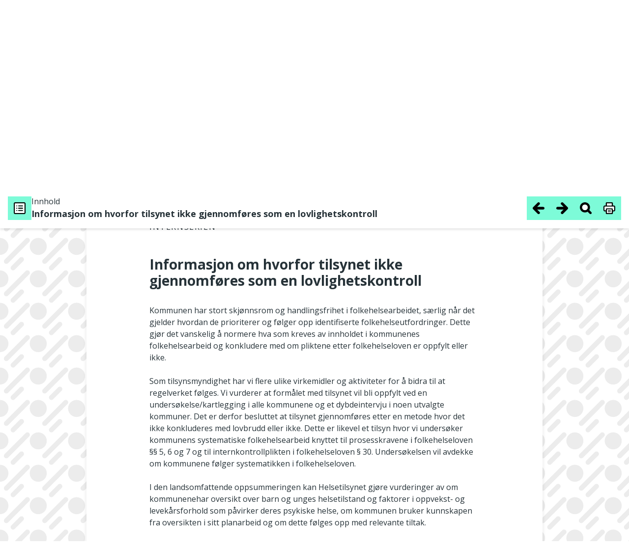

--- FILE ---
content_type: text/html; charset=utf-8
request_url: https://www.helsetilsynet.no/publikasjoner/internserien/2024/veileder-til-tilsyn-etter-folkehelseloven-2024/informasjon-om-hvorfor-tilsynet-ikke-gjennomfores-som-en-lovlighetskontroll?b=toc_900977
body_size: 12923
content:
<!DOCTYPE html>
<html lang="no" prefix="og: https://ogp.me/ns#">

<head>
    

<meta charset="utf-8" />
<title>Veileder til tilsyn etter folkehelseloven 2024   | Helsetilsynet</title>
<meta name="pageID" content="900972">

<meta name="robots" content="all">
<meta name="viewport" content="width=device-width,height=device-height,shrink-to-fit=0,initial-scale=1">
<meta property="og:type" content="website">
<meta property="og:site_name" content="Helsetilsynet">
<meta property="og:title" content="Veileder til tilsyn etter folkehelseloven 2024  ">
<meta property="og:description" content="Veileder for landsomfattende tilsyn 2024.">
<meta property="og:url" content="https://www.helsetilsynet.no/publikasjoner/internserien/2024/veileder-til-tilsyn-etter-folkehelseloven-2024/">
<meta property="og:locale" content="no">

<link rel="preconnect" href="https://fonts.googleapis.com">
<link rel="preconnect" href="https://fonts.gstatic.com" crossorigin>
<link href="https://fonts.googleapis.com/css?family=Merriweather:400,900%7COpen+Sans:400,400i,600,600i,700" rel="stylesheet">

<link href="/dist/main-style.54f76652.css" rel="stylesheet" />
<link href="/dist/vendors-style.52d3f22b.css" rel="stylesheet" />
<link href="/dist/print-style.59e7136f.css" rel="stylesheet" />

<link href="https://www.helsetilsynet.no/publikasjoner/internserien/2024/veileder-til-tilsyn-etter-folkehelseloven-2024/" rel="canonical" />



<script>
    var dataLayer = window.dataLayer || [];
</script>

<script type="text/javascript">
    !(function (cfg){function e(){cfg.onInit&&cfg.onInit(n)}var x,w,D,t,E,n,C=window,O=document,b=C.location,q="script",I="ingestionendpoint",L="disableExceptionTracking",j="ai.device.";"instrumentationKey"[x="toLowerCase"](),w="crossOrigin",D="POST",t="appInsightsSDK",E=cfg.name||"appInsights",(cfg.name||C[t])&&(C[t]=E),n=C[E]||function(g){var f=!1,m=!1,h={initialize:!0,queue:[],sv:"8",version:2,config:g};function v(e,t){var n={},i="Browser";function a(e){e=""+e;return 1===e.length?"0"+e:e}return n[j+"id"]=i[x](),n[j+"type"]=i,n["ai.operation.name"]=b&&b.pathname||"_unknown_",n["ai.internal.sdkVersion"]="javascript:snippet_"+(h.sv||h.version),{time:(i=new Date).getUTCFullYear()+"-"+a(1+i.getUTCMonth())+"-"+a(i.getUTCDate())+"T"+a(i.getUTCHours())+":"+a(i.getUTCMinutes())+":"+a(i.getUTCSeconds())+"."+(i.getUTCMilliseconds()/1e3).toFixed(3).slice(2,5)+"Z",iKey:e,name:"Microsoft.ApplicationInsights."+e.replace(/-/g,"")+"."+t,sampleRate:100,tags:n,data:{baseData:{ver:2}},ver:undefined,seq:"1",aiDataContract:undefined}}var n,i,t,a,y=-1,T=0,S=["js.monitor.azure.com","js.cdn.applicationinsights.io","js.cdn.monitor.azure.com","js0.cdn.applicationinsights.io","js0.cdn.monitor.azure.com","js2.cdn.applicationinsights.io","js2.cdn.monitor.azure.com","az416426.vo.msecnd.net"],o=g.url||cfg.src,r=function(){return s(o,null)};function s(d,t){if((n=navigator)&&(~(n=(n.userAgent||"").toLowerCase()).indexOf("msie")||~n.indexOf("trident/"))&&~d.indexOf("ai.3")&&(d=d.replace(/(\/)(ai\.3\.)([^\d]*)$/,function(e,t,n){return t+"ai.2"+n})),!1!==cfg.cr)for(var e=0;e<S.length;e++)if(0<d.indexOf(S[e])){y=e;break}var n,i=function(e){var a,t,n,i,o,r,s,c,u,l;h.queue=[],m||(0<=y&&T+1<S.length?(a=(y+T+1)%S.length,p(d.replace(/^(.*\/\/)([\w\.]*)(\/.*)$/,function(e,t,n,i){return t+S[a]+i})),T+=1):(f=m=!0,s=d,!0!==cfg.dle&&(c=(t=function(){var e,t={},n=g.connectionString;if(n)for(var i=n.split(";"),a=0;a<i.length;a++){var o=i[a].split("=");2===o.length&&(t[o[0][x]()]=o[1])}return t[I]||(e=(n=t.endpointsuffix)?t.location:null,t[I]="https://"+(e?e+".":"")+"dc."+(n||"services.visualstudio.com")),t}()).instrumentationkey||g.instrumentationKey||"",t=(t=(t=t[I])&&"/"===t.slice(-1)?t.slice(0,-1):t)?t+"/v2/track":g.endpointUrl,t=g.userOverrideEndpointUrl||t,(n=[]).push((i="SDK LOAD Failure: Failed to load Application Insights SDK script (See stack for details)",o=s,u=t,(l=(r=v(c,"Exception")).data).baseType="ExceptionData",l.baseData.exceptions=[{typeName:"SDKLoadFailed",message:i.replace(/\./g,"-"),hasFullStack:!1,stack:i+"\nSnippet failed to load ["+o+"] -- Telemetry is disabled\nHelp Link: https://go.microsoft.com/fwlink/?linkid=2128109\nHost: "+(b&&b.pathname||"_unknown_")+"\nEndpoint: "+u,parsedStack:[]}],r)),n.push((l=s,i=t,(u=(o=v(c,"Message")).data).baseType="MessageData",(r=u.baseData).message='AI (Internal): 99 message:"'+("SDK LOAD Failure: Failed to load Application Insights SDK script (See stack for details) ("+l+")").replace(/\"/g,"")+'"',r.properties={endpoint:i},o)),s=n,c=t,JSON&&((u=C.fetch)&&!cfg.useXhr?u(c,{method:D,body:JSON.stringify(s),mode:"cors"}):XMLHttpRequest&&((l=new XMLHttpRequest).open(D,c),l.setRequestHeader("Content-type","application/json"),l.send(JSON.stringify(s)))))))},a=function(e,t){m||setTimeout(function(){!t&&h.core||i()},500),f=!1},p=function(e){var n=O.createElement(q),e=(n.src=e,t&&(n.integrity=t),n.setAttribute("data-ai-name",E),cfg[w]);return!e&&""!==e||"undefined"==n[w]||(n[w]=e),n.onload=a,n.onerror=i,n.onreadystatechange=function(e,t){"loaded"!==n.readyState&&"complete"!==n.readyState||a(0,t)},cfg.ld&&cfg.ld<0?O.getElementsByTagName("head")[0].appendChild(n):setTimeout(function(){O.getElementsByTagName(q)[0].parentNode.appendChild(n)},cfg.ld||0),n};p(d)}cfg.sri&&(n=o.match(/^((http[s]?:\/\/.*\/)\w+(\.\d+){1,5})\.(([\w]+\.){0,2}js)$/))&&6===n.length?(d="".concat(n[1],".integrity.json"),i="@".concat(n[4]),l=window.fetch,t=function(e){if(!e.ext||!e.ext[i]||!e.ext[i].file)throw Error("Error Loading JSON response");var t=e.ext[i].integrity||null;s(o=n[2]+e.ext[i].file,t)},l&&!cfg.useXhr?l(d,{method:"GET",mode:"cors"}).then(function(e){return e.json()["catch"](function(){return{}})}).then(t)["catch"](r):XMLHttpRequest&&((a=new XMLHttpRequest).open("GET",d),a.onreadystatechange=function(){if(a.readyState===XMLHttpRequest.DONE)if(200===a.status)try{t(JSON.parse(a.responseText))}catch(e){r()}else r()},a.send())):o&&r();try{h.cookie=O.cookie}catch(k){}function e(e){for(;e.length;)!function(t){h[t]=function(){var e=arguments;f||h.queue.push(function(){h[t].apply(h,e)})}}(e.pop())}var c,u,l="track",d="TrackPage",p="TrackEvent",l=(e([l+"Event",l+"PageView",l+"Exception",l+"Trace",l+"DependencyData",l+"Metric",l+"PageViewPerformance","start"+d,"stop"+d,"start"+p,"stop"+p,"addTelemetryInitializer","setAuthenticatedUserContext","clearAuthenticatedUserContext","flush"]),h.SeverityLevel={Verbose:0,Information:1,Warning:2,Error:3,Critical:4},(g.extensionConfig||{}).ApplicationInsightsAnalytics||{});return!0!==g[L]&&!0!==l[L]&&(e(["_"+(c="onerror")]),u=C[c],C[c]=function(e,t,n,i,a){var o=u&&u(e,t,n,i,a);return!0!==o&&h["_"+c]({message:e,url:t,lineNumber:n,columnNumber:i,error:a,evt:C.event}),o},g.autoExceptionInstrumented=!0),h}(cfg.cfg),(C[E]=n).queue&&0===n.queue.length?(n.queue.push(e),n.trackPageView({})):e();})({
        src: "https://js.monitor.azure.com/scripts/b/ai.3.gbl.min.js",
        crossOrigin: "anonymous",
        cfg: {
            connectionString: "InstrumentationKey=c5a02ed8-e534-466b-ac3f-2b54716ee89c;IngestionEndpoint=https://norwayeast-0.in.applicationinsights.azure.com/;LiveEndpoint=https://norwayeast.livediagnostics.monitor.azure.com/;ApplicationId=c2504025-4325-4950-8fc2-de69f0253fa3",
            disableCookiesUsage: true,
            disablePageUnloadEvents: ['unload'],
        }});
</script>

<script>
    (function(w,d,s,l,i){w[l]=w[l]||[];w[l].push({'gtm.start':
            new Date().getTime(),event:'gtm.js'});var f=d.getElementsByTagName(s)[0],
        j=d.createElement(s),dl=l!='dataLayer'?'&l='+l:'';j.async=true;j.src=
        'https://www.googletagmanager.com/gtm.js?id='+i+dl;f.parentNode.insertBefore(j,f);
    })(window,document,'script','dataLayer','GTM-TGKH3D');</script>
    
    
</head>

<body class="layout form--ht publicationStructuredDocumentPage">
    
<noscript><iframe src="https://www.googletagmanager.com/ns.html?id=GTM-TGKH3D" height="0" width="0" style="display:none;visibility:hidden"></iframe></noscript>
    
<header class="layout__header header">
    <a href="#main-content" class="btn--skip">
        <span>Hopp til hovedinnhold</span>
    </a>
    <div class="container">
        <nav class="header__primary navbar navbar-expand-md navbar--ht">
            <div class="navbar__wrapper">
                <a class="navbar-brand header__logo" href="/">
                    <img src="/UI/logo.svg" alt="Til forsiden">
                </a>
                <div class="mobile-toolbar d-md-none">
                    <div class="mobile-toolbar__list">
                        <button type="button" data-toggle="collapse" data-target="#mobileSearch"
                            aria-controls="mobileSearch" aria-expanded="false">
                            <svg>
                                <use href="/UI/sprite.svg#search"></use>
                            </svg>
                            <span class="sr-only">Vis søkefelt</span>
                        </button>

                        <button type="button" data-toggle="collapse" data-target="#headerMenu"
                            aria-controls="headerMenu" aria-expanded="false">
                            <svg>
                                <use href="/UI/sprite.svg#hamburger"></use>
                            </svg>
                            <span class="sr-only">Navigasjon</span>
                        </button>
                    </div>
                    <div class="mobile-toolbar__list mobile-toolbar__close">
                        <button id="mobileClose" type="button" aria-controls="headerMenu mobileSearch"
                            aria-expanded="true">
                            <svg>
                                <use href="/UI/sprite.svg#close">
                                </use>
                            </svg>
                            <span class="sr-only">Lukk</span>
                        </button>
                    </div>
                </div>
            </div>
            <div class="navbar__menu collapse navbar-collapse" id="headerMenu">
                <div class="navbar-collapse__wrapper">
        <div class="navbar-nav navbar-nav--primary">
                <a href="/regelverk/"
                    class="nav-item nav-link">Regelverk</a>
                <a href="/tilsyn/"
                    class="nav-item nav-link">Tilsyn</a>
                <a href="/nuba/"
                    class="nav-item nav-link">NUBA</a>
                <a href="/rettigheter-klagemuligheter/"
                    class="nav-item nav-link">Rettigheter og klager</a>
                <a href="/publikasjoner/"
                    class="nav-item nav-link">Publikasjoner</a>
        </div>
        <div class="navbar-nav navbar-nav--secondary">
                <a href="/om-oss/" class="nav-item nav-link">Om oss</a>
                <a href="/kontakt-oss/" class="nav-item nav-link">Kontakt oss</a>
                <a href="/presse/" class="nav-item nav-link">Presse</a>
        </div>
                </div>
            </div>
        </nav>

        <div class="collapse navbar-collapse d-md-block header__search" id="mobileSearch">
            <div class="wrapper">
        <div id="searchWrapper">
            <div class="col-md-4 mx-auto">
                <form role="search" method="get" action="/sokeside/" class="quickSearch">
                    <div class="input-group input--search">
                        <input class="_jsAutoCompleteSearch form-control"
                            aria-label="Søk etter" name="q"
                            type="search" placeholder="Hva leter du etter?"
                            data-search-url="/sokeside/AutoComplete" />
                        <span class="input-group-btn">
                            <button class="btn btn-secondary" type="submit">
                                <svg>
                                    <use href="/UI/sprite.svg#search-alt">
                                    </use>
                                </svg>
                                <span class="sr-only">Søk</span>
                            </button>
                        </span>
                    </div>
                </form>
            </div>
            <div class="col-md-10 col-lg-8 mx-auto _jsAutocomplete-container"></div>
        </div>
            </div>
        </div>

    </div>
</header>


    <main class="layout__body" id="main-content" tabindex="-1">
        




    <div class="structured-document">
        <div class="sd-header">
            <div class="sd-header__mobile">
                <div class="sd-header__chapter">
                    <span class="sd-header__chapter-label">Innhold</span>
                    <span class="sd-header__chapter-text"> Informasjon om hvorfor tilsynet ikke gjennomf&#xF8;res som en lovlighetskontroll</span>
                </div>
                <button class="sd-header__mobile-trigger" type="button" aria-controls="structuredDocumentHeader" aria-expanded="false" onclick="openStructureDocumentMobileMenu()">
                    <span class="sd-header__mobile-trigger-burger"></span>
                    <span class="sr-only">Meny</span>
                </button>
            </div>
            <div class="sd-header__content" id="structuredDocumentHeader">
                <div class="sd-header__content-mobile">
                    <div class="sd-header__content-mobile-header">
                        <h2 class="sd-header__content-mobile-heading">Meny</h2>
                        <button class="btn btn--close" type="button" aria-controls="structuredDocumentHeader" onclick="closeStructureDocumentMenus()">
                            <svg class="icon" aria-hidden="true"><use href="/UI/sprite.svg#close"></use></svg>
                            <span>Lukk</span>
                        </button>
                    </div>
                </div>
                <div class="sd-header__info">
                    <button class="sd-header__toolbar-btn" title="Innholdsfortegnelse" type="button" aria-expanded="false" aria-controls="structuredDocumentToc" id="structuredDocumentTocButton" onclick="openStructureDocumentDialog(this)">
                        <span class="sd-header__toolbar-btn-symbol">
                            <svg class="icon" aria-hidden="true"><use href="/UI/sprite.svg#list"></use></svg>
                        </span>
                        <span class="sd-header__toolbar-btn-text">Innholdsfortegnelse</span>
                    </button>
                    <div class="sd-header__chapter">
                        <span class="sd-header__chapter-label">Innhold</span>
                        <span class="sd-header__chapter-text"> Informasjon om hvorfor tilsynet ikke gjennomføres som en lovlighetskontroll</span>
                    </div>
                </div>
                <div class="sd-header__toolbar">
                    <button class="sd-header__toolbar-btn" type="button" title="Forrige kapittel"   onclick=gotoStructureDocumentChapter(&#x27;https://www.helsetilsynet.no/publikasjoner/internserien/2024/veileder-til-tilsyn-etter-folkehelseloven-2024/hva-skal-svarene-brukes-til?b=toc_900976&#x27;)>
                        <span class="sd-header__toolbar-btn-symbol">
                            <svg class="icon" aria-hidden="true"><use href="/UI/sprite.svg#arrow-back"></use></svg>
                        </span>
                        <span class="sd-header__toolbar-btn-text">
                            <span class="sd-header__toolbar-btn-text-small">Forrige kapittel</span>
                            <span class="sd-header__toolbar-btn-text-ellipsis">Hva skal svarene brukes til?</span>
                        </span>
                    </button>
                    <button class="sd-header__toolbar-btn" type="button" title="Neste kapittel"   onclick=gotoStructureDocumentChapter(&#x27;https://www.helsetilsynet.no/publikasjoner/internserien/2024/veileder-til-tilsyn-etter-folkehelseloven-2024/hvordan-skal-tilsynet-gjennomfores?b=toc_900978&#x27;)>
                        <span class="sd-header__toolbar-btn-symbol">
                            <svg class="icon" aria-hidden="true"><use href="/UI/sprite.svg#arrow-next"></use></svg>
                        </span>
                        <span class="sd-header__toolbar-btn-text">
                            <span class="sd-header__toolbar-btn-text-small">Neste kapittel</span>
                            <span class="sd-header__toolbar-btn-text-ellipsis">Hvordan skal tilsynet gjennomf&#xF8;res?</span>
                        </span>
                    </button>
                    <button class="sd-header__toolbar-btn" type="button" title="Søk i publikasjon" aria-expanded="false" aria-controls="structuredDocumentSearch" id="structuredDocumentSearchButton" onclick="openStructureDocumentDialog(this)">
                        <span class="sd-header__toolbar-btn-symbol">
                            <svg class="icon" aria-hidden="true"><use href="/UI/sprite.svg#search-alt-2"></use></svg>
                        </span>
                        <span class="sd-header__toolbar-btn-text">Søk i publikasjon</span>
                    </button>
                    <button class="sd-header__toolbar-btn" type="button" title="Vis og skriv ut hele dokumentet"  onclick=gotoStructureDocumentChapter(&#x27;https://www.helsetilsynet.no/publikasjoner/internserien/2024/veileder-til-tilsyn-etter-folkehelseloven-2024/informasjon-om-hvorfor-tilsynet-ikke-gjennomfores-som-en-lovlighetskontroll?showFullDocument=true&#x27;)>
                        <span class="sd-header__toolbar-btn-symbol">
                            <svg class="icon" aria-hidden="true"><use href="/UI/sprite.svg#print-alt"></use></svg>
                        </span>
                        <span class="sd-header__toolbar-btn-text">Vis og skriv ut hele dokumentet</span>
                    </button>
                </div>
            </div>

            <div class="sd-toc" aria-hidden="true" id="structuredDocumentToc">
                <div class="sd-toc__header">
                    <div>
                        <button class="sd-toc__back" type="button" aria-controls="structuredDocumentToc" onclick="closeStructureDocumentDialog(this)">
                            <svg class="icon" aria-hidden="true"><use href="/UI/sprite.svg#arrow-right"></use></svg>
                            <span>Tilbake</span>
                        </button>
                        <a class="underline" href="/publikasjoner/internserien/2024/veileder-til-tilsyn-etter-folkehelseloven-2024/"><p class="sd-toc__ingress">Veileder til tilsyn etter folkehelseloven 2024</p></a>
                    </div>
                    <button class="btn btn--close" type="button" aria-controls="structuredDocumentHeader" onclick="closeStructureDocumentMenus()">
                        <svg class="icon" aria-hidden="true"><use href="/UI/sprite.svg#close"></use></svg>
                        <span>Lukk</span>
                    </button>
                </div>
        <ul  id="_jsStructuredDocumentMenu">
                <li>
                    <div class="sd-toc__list-row">
                        <a href="https://www.helsetilsynet.no/publikasjoner/internserien/2024/veileder-til-tilsyn-etter-folkehelseloven-2024/temaet-for-tilsynet?b=toc_900973" onclick="gotoStructureDocumentChapter('https://www.helsetilsynet.no/publikasjoner/internserien/2024/veileder-til-tilsyn-etter-folkehelseloven-2024/temaet-for-tilsynet?b=toc_900973')" aria-current="false">
Temaet for tilsynet                        </a>
                    </div>
                </li>
                <li>
                    <div class="sd-toc__list-row">
                        <a href="https://www.helsetilsynet.no/publikasjoner/internserien/2024/veileder-til-tilsyn-etter-folkehelseloven-2024/hva-er-formalet-med-tilsynet?b=toc_900974" onclick="gotoStructureDocumentChapter('https://www.helsetilsynet.no/publikasjoner/internserien/2024/veileder-til-tilsyn-etter-folkehelseloven-2024/hva-er-formalet-med-tilsynet?b=toc_900974')" aria-current="false">
Hva er form&#xE5;let med tilsynet?                        </a>
                    </div>
                </li>
                <li>
                    <div class="sd-toc__list-row">
                        <a href="https://www.helsetilsynet.no/publikasjoner/internserien/2024/veileder-til-tilsyn-etter-folkehelseloven-2024/hva-er-det-vi-vil-vite?b=toc_900975" onclick="gotoStructureDocumentChapter('https://www.helsetilsynet.no/publikasjoner/internserien/2024/veileder-til-tilsyn-etter-folkehelseloven-2024/hva-er-det-vi-vil-vite?b=toc_900975')" aria-current="false">
Hva er det vi vil vite?                        </a>
                    </div>
                </li>
                <li>
                    <div class="sd-toc__list-row">
                        <a href="https://www.helsetilsynet.no/publikasjoner/internserien/2024/veileder-til-tilsyn-etter-folkehelseloven-2024/hva-skal-svarene-brukes-til?b=toc_900976" onclick="gotoStructureDocumentChapter('https://www.helsetilsynet.no/publikasjoner/internserien/2024/veileder-til-tilsyn-etter-folkehelseloven-2024/hva-skal-svarene-brukes-til?b=toc_900976')" aria-current="false">
Hva skal svarene brukes til?                        </a>
                    </div>
                </li>
                <li>
                    <div class="sd-toc__list-row">
                        <a href="https://www.helsetilsynet.no/publikasjoner/internserien/2024/veileder-til-tilsyn-etter-folkehelseloven-2024/informasjon-om-hvorfor-tilsynet-ikke-gjennomfores-som-en-lovlighetskontroll?b=toc_900977" onclick="gotoStructureDocumentChapter('https://www.helsetilsynet.no/publikasjoner/internserien/2024/veileder-til-tilsyn-etter-folkehelseloven-2024/informasjon-om-hvorfor-tilsynet-ikke-gjennomfores-som-en-lovlighetskontroll?b=toc_900977')" aria-current="true">
Informasjon om hvorfor tilsynet ikke gjennomf&#xF8;res som en lovlighetskontroll                        </a>
                    </div>
                </li>
                <li>
                    <div class="sd-toc__list-row">
                        <a href="https://www.helsetilsynet.no/publikasjoner/internserien/2024/veileder-til-tilsyn-etter-folkehelseloven-2024/hvordan-skal-tilsynet-gjennomfores?b=toc_900978" onclick="gotoStructureDocumentChapter('https://www.helsetilsynet.no/publikasjoner/internserien/2024/veileder-til-tilsyn-etter-folkehelseloven-2024/hvordan-skal-tilsynet-gjennomfores?b=toc_900978')" aria-current="false">
Hvordan skal tilsynet gjennomf&#xF8;res?                        </a>
                    </div>
                </li>
                <li>
                    <div class="sd-toc__list-row">
                        <a href="https://www.helsetilsynet.no/publikasjoner/internserien/2024/veileder-til-tilsyn-etter-folkehelseloven-2024/poengberegning-for-gjennomforing-av-tilsynet?b=toc_900979" onclick="gotoStructureDocumentChapter('https://www.helsetilsynet.no/publikasjoner/internserien/2024/veileder-til-tilsyn-etter-folkehelseloven-2024/poengberegning-for-gjennomforing-av-tilsynet?b=toc_900979')" aria-current="false">
Poengberegning for gjennomf&#xF8;ring av tilsynet                        </a>
                    </div>
                </li>
                <li>
                    <div class="sd-toc__list-row">
                        <a href="https://www.helsetilsynet.no/publikasjoner/internserien/2024/veileder-til-tilsyn-etter-folkehelseloven-2024/fase-2-av-tilsynet---dybdeintervjuer?b=toc_900980" onclick="gotoStructureDocumentChapter('https://www.helsetilsynet.no/publikasjoner/internserien/2024/veileder-til-tilsyn-etter-folkehelseloven-2024/fase-2-av-tilsynet---dybdeintervjuer?b=toc_900980')" aria-current="false">
Fase 2 av tilsynet - dybdeintervjuer                        </a>
                    </div>
                </li>
                <li>
                    <div class="sd-toc__list-row">
                        <a href="https://www.helsetilsynet.no/publikasjoner/internserien/2024/veileder-til-tilsyn-etter-folkehelseloven-2024/formal-med-dybdeintervjuene?b=toc_900981" onclick="gotoStructureDocumentChapter('https://www.helsetilsynet.no/publikasjoner/internserien/2024/veileder-til-tilsyn-etter-folkehelseloven-2024/formal-med-dybdeintervjuene?b=toc_900981')" aria-current="false">
Form&#xE5;l med dybdeintervjuene                        </a>
                    </div>
                </li>
                <li>
                    <div class="sd-toc__list-row">
                        <a href="https://www.helsetilsynet.no/publikasjoner/internserien/2024/veileder-til-tilsyn-etter-folkehelseloven-2024/momenter-til-gjennomforing?b=toc_900982" onclick="gotoStructureDocumentChapter('https://www.helsetilsynet.no/publikasjoner/internserien/2024/veileder-til-tilsyn-etter-folkehelseloven-2024/momenter-til-gjennomforing?b=toc_900982')" aria-current="false">
Momenter til gjennomf&#xF8;ring                        </a>
                    </div>
                </li>
                <li>
                    <div class="sd-toc__list-row">
                        <a href="https://www.helsetilsynet.no/publikasjoner/internserien/2024/veileder-til-tilsyn-etter-folkehelseloven-2024/utkast-til-sporsmal-i-dybdeintervjuene?b=toc_900983" onclick="gotoStructureDocumentChapter('https://www.helsetilsynet.no/publikasjoner/internserien/2024/veileder-til-tilsyn-etter-folkehelseloven-2024/utkast-til-sporsmal-i-dybdeintervjuene?b=toc_900983')" aria-current="false">
Utkast til sp&#xF8;rsm&#xE5;l i dybdeintervjuene                        </a>
                    </div>
                </li>
                <li>
                    <div class="sd-toc__list-row">
                        <a href="https://www.helsetilsynet.no/publikasjoner/internserien/2024/veileder-til-tilsyn-etter-folkehelseloven-2024/brukermedvirkning-i-tilsynet---sporsmal-til-barn-og-unge-ungdomsrad-eller-lignende?b=toc_900984" onclick="gotoStructureDocumentChapter('https://www.helsetilsynet.no/publikasjoner/internserien/2024/veileder-til-tilsyn-etter-folkehelseloven-2024/brukermedvirkning-i-tilsynet---sporsmal-til-barn-og-unge-ungdomsrad-eller-lignende?b=toc_900984')" aria-current="false">
Brukermedvirkning i tilsynet - sp&#xF8;rsm&#xE5;l til barn og unge (ungdomsr&#xE5;d eller lignende)                        </a>
                    </div>
                </li>
        </ul>
        <ul  id="_jsStructuredDocumentMenu">
        </ul>
            </div>

            <div class="sd-search" aria-hidden="true" id="structuredDocumentSearch">
                <div class="sd-search__header">
                    <div>
                        <button class="sd-search__back" type="button" aria-controls="structuredDocumentSearch" onclick="closeStructureDocumentDialog(this)">
                            <svg class="icon" aria-hidden="true"><use href="/UI/sprite.svg#arrow-right"></use></svg>
                            <span>Tilbake</span>
                        </button>
                        <h2 class="sd-search__heading">Søk i publikasjon</h2>
                    </div>
                    <button class="btn btn--close" type="button" aria-controls="structuredDocumentHeader" onclick="closeStructureDocumentMenus()">
                        <svg class="icon" aria-hidden="true"><use href="/UI/sprite.svg#close"></use></svg>
                        <span>Lukk</span>
                    </button>
                </div>
                <div class="sd-search__inputs">
                    <label class="sr-only">Søk</label>
                    <input class="sd-search__input" type="search" name="query" onkeyup="searchPublication('structuredDocumentSearch')" />
                    <button class="sd-search__btn" type="button" aria-label="Søk" onclick="searchPublication('structuredDocumentSearch')">
                        <svg class="icon" aria-hidden="true"><use href="/UI/sprite.svg#search-alt-2"></use></svg>
                    </button>
                </div>
                <div class="sd-search__result">
                    <ol class="sd-search__result-items" id="sd-search__result-items">
                    </ol>
                </div>
            </div>

        </div>

        <div class="sd-page rapport-internserie">
            <div class="sd-page__content">
                <div class="sd-page__header">
                    
<nav class="page__breadcrumbs" itemprop="breadcrumb" itemscope itemtype="https://schema.org/BreadcrumbList">
    <p class="sr-only">Du er her:</p>
            <span class="breadcrumbs__item" itemprop="itemListElement" itemscope itemtype="https://schema.org/ListItem">
                <meta itemprop="position" content="1"/>
                    <a itemprop="item" href="/">
                        <span itemprop="name">Helsetilsynet</span>
                    </a>
            </span>
            <span class="breadcrumbs__item" itemprop="itemListElement" itemscope itemtype="https://schema.org/ListItem">
                <meta itemprop="position" content="2"/>
                    <a itemprop="item" href="/publikasjoner/">
                        <span itemprop="name">Publikasjoner</span>
                    </a>
            </span>
            <span class="breadcrumbs__item" itemprop="itemListElement" itemscope itemtype="https://schema.org/ListItem">
                <meta itemprop="position" content="3"/>
                    <a itemprop="item" href="/publikasjoner/internserien/">
                        <span itemprop="name">Internserien</span>
                    </a>
            </span>
            <span class="breadcrumbs__item" itemprop="itemListElement" itemscope itemtype="https://schema.org/ListItem">
                <meta itemprop="position" content="4"/>
                    <a itemprop="item" href="/publikasjoner/internserien/2024/">
                        <span itemprop="name">2024</span>
                    </a>
            </span>
            <span class="breadcrumbs__item" itemprop="itemListElement" itemscope itemtype="https://schema.org/ListItem">
                <meta itemprop="position" content="5"/>
                    <a itemprop="item" href="/publikasjoner/internserien/2024/veileder-til-tilsyn-etter-folkehelseloven-2024/">
                        <span itemprop="name">Veileder til tilsyn etter folkehelseloven 2024</span>
                    </a>
            </span>
</nav>

                    <div class="sd-page__type">Internserien</div>
                </div>
                <div class="sd-page__body">
                    <div class="articleList">
        <section class="sd-page__body-content" id="toc_900977" >
            <div class="sd-page__body-heading sd-page__body-heading--h1">
<h1>Informasjon om hvorfor tilsynet ikke gjennomføres som en lovlighetskontroll</h1>
            </div>
            <p>Kommunen har stort skj&oslash;nnsrom og handlingsfrihet i folkehelsearbeidet, s&aelig;rlig n&aring;r det gjelder hvordan de prioriterer og f&oslash;lger opp identifiserte folkehelseutfordringer. Dette gj&oslash;r det vanskelig &aring; normere hva som kreves av innholdet i kommunenes folkehelsearbeid og konkludere med om pliktene etter folkehelseloven er oppfylt eller ikke.</p>
<p>Som tilsynsmyndighet har vi flere ulike virkemidler og aktiviteter for &aring; bidra til at regelverket f&oslash;lges. Vi vurderer at form&aring;let med tilsynet vil bli oppfylt ved en unders&oslash;kelse/kartlegging i alle kommunene og et dybdeintervju i noen utvalgte kommuner. Det er derfor besluttet at tilsynet gjennomf&oslash;res etter en metode hvor det ikke konkluderes med lovbrudd eller ikke. Dette er likevel et tilsyn hvor vi unders&oslash;ker kommunens systematiske folkehelsearbeid knyttet til prosesskravene i folkehelseloven &sect;&sect; 5, 6 og 7 og til internkontrollplikten i folkehelseloven &sect; 30. Unders&oslash;kelsen vil avdekke om kommunene f&oslash;lger systematikken i folkehelseloven.</p>
<p>I den landsomfattende oppsummeringen kan Helsetilsynet gj&oslash;re vurderinger av om kommunenehar oversikt over barn og unges helsetilstand og faktorer i oppvekst- og levek&aring;rsforhold som p&aring;virker deres psykiske helse, om kommunen bruker kunnskapen fra oversikten i sitt planarbeid og om dette f&oslash;lges opp med relevante tiltak.</p>
<p>Statsforvalterens hjemmel til &aring; f&oslash;re tilsyn med kommunens folkehelsearbeid f&oslash;lger av folkehelseloven &sect; 31. Det f&oslash;lger av bestemmelsen at statsforvalteren skal f&oslash;re tilsyn med lovligheten av kommunens og fylkeskommunens oppfyllelse av plikter p&aring;lagt i eller i medhold av folkehelseloven &sect;&sect; 4 til 9, 20, 21 og 27 til 30 og&nbsp;kommuneloven &sect; 25-1. Reglene i kommuneloven kapittel 30 gjelder for denne tilsynsvirksomheten.</p>
<p>Hverken folkehelseloven eller kommuneloven regulerer hvilken metodikk tilsynsmyndighetene kan benytte innenfor disse rammene. I Folkehelsemeldingen (Meld. St. 34 (2012-2013) sies det f&oslash;lgende om tilsyn i punkt 7.1.3 om statlige myndigheters ansvar:</p>
<p style="padding-left: 40px;">&laquo;Statens helsetilsyn er overordnet tilsynsmyndighet p&aring; folkehelseomr&aring;det. Dette omfatter &aring; overv&aring;ke i hvilken grad folkehelsearbeidet blir ivaretatt etter loven, samt styre og legge til rette for fylkesmennenes tilsyn. Fylkesmennene skal f&oslash;lge med p&aring; hvordan kommunene f&oslash;lger opp folkehelseloven, herunder fastsetting av m&aring;l og strategier for folkehelsearbeid som del av kommune- og fylkesplanene og annet planverk. Gjennom r&aring;d, veiledning og tilsyn skal fylkesmennene bidra til at alle kommuner og fylkeskommuner f&aring;r p&aring; plass oversikter over folkehelsen etter loven, i tr&aring;d med kommunens plansyklus. Oversiktene skal gi grunnlag for kommunenes og fylkeskommunens planstrategier som skal foreligge i 2016. Helsedirektoratet og Helsetilsynet skal i samarbeid forberede og f&oslash;lge opp dette arbeidet p&aring; en hensiktsmessig m&aring;te.&raquo;.</p>
<p>I St.meld. nr. 17 (2002&ndash;2003) Om statlige tilsyn p&aring; side 22 st&aring;r det &laquo;Tilsynsbegrepet kan i vid forstand forst&aring;s som et fellesbegrep for&nbsp;all aktivitet eller virkemiddelbruk som iverksettes for &aring; f&oslash;lge opp et lovverks intensjoner.&raquo;</p>
<p>I forarbeidene&nbsp;til kommuneloven &sect; 30-2 st&aring;r det at et lovlighetstilsyn inneb&aelig;rer at statsforvalteren er tydelige p&aring; n&aring;r det f&oslash;res tilsyn og n&aring;r det gis veiledning. Det skal ikke v&aelig;re tvil om at statsforvalteren opptrer som tilsynsmyndighet. Det er derfor viktig at statsforvalteren er tydelig p&aring; at unders&oslash;kelsen er en tilsynsaktivitet og omtaler det som et tilsyn.</p>
<p>Det vil synliggj&oslash;re at dette ikke er en frivillig aktivitet, og gi statsforvalterne den legitimitet og myndighet de trenger for &aring; gjennomf&oslash;re unders&oslash;kelsen og innhente svarene fra kommunen.</p>
        </section>
                    </div>
                </div>
            </div>
            <div class="sd-page__pagination">
                    <a class="sd-page__pagination-item is-prev" href="https://www.helsetilsynet.no/publikasjoner/internserien/2024/veileder-til-tilsyn-etter-folkehelseloven-2024/hva-skal-svarene-brukes-til?b=toc_900976">
                        <span class="sd-page__pagination-text">
                            <span class="sd-page__pagination-text-small">Forrige kapittel</span>
                            <span class="sd-page__pagination-text-ellipsis"> Hva skal svarene brukes til?</span>
                        </span>
                        <svg class="icon" aria-hidden="true"><use href="/UI/sprite.svg#arrow-back"></use></svg>
                    </a>
                    <a class="sd-page__pagination-item is-next" href="https://www.helsetilsynet.no/publikasjoner/internserien/2024/veileder-til-tilsyn-etter-folkehelseloven-2024/hvordan-skal-tilsynet-gjennomfores?b=toc_900978">
                        <span class="sd-page__pagination-text">
                            <span class="sd-page__pagination-text-small">Neste kapittel</span>
                            <span class="sd-page__pagination-text-ellipsis"> Hvordan skal tilsynet gjennomf&#xF8;res?</span>
                        </span>
                        <svg class="icon" aria-hidden="true"><use href="/UI/sprite.svg#arrow-next"></use></svg>
                    </a>
            </div>

        </div>
    </div>
<script language="javascript">
        location.href = location.href + '#toc_900977';
        location.hash = '#toc_900977';
</script>




    </main>
    

<footer class="layout__footer">
    <div class="footer">
        <div class="footer__navigation">
            <div class="container">
                <div class="row">
                    <div class="col-12">
                            <ul class="list-layout-links">
                                    <li><a href="/hvem-svarer-pa-hva/">Hvem svarer p&#xE5; hva?</a></li>
                                    <li><a href="/om-oss/ledige-stillinger/">Ledige stillingar</a></li>
                                    <li><a href="/tilgjengelighetserklaring/">Tilgjengelighetserkl&#xE6;ring</a></li>
                                    <li><a href="/personvern/">Personvern og informasjonskapsler</a></li>
                                    <li><a href="/historisk-arkiv/">Historisk arkiv</a></li>
                                    <li><a href="/presse/offentligheit-innsyn/">Offentlegheit og innsyn</a></li>
                            </ul>
                    </div>
                </div>
            </div>
        </div>

        <div class="footer__body">
            <div class="container">
                
<div class="row d-md-block" id="footer__lang-selector">
    <div class="col-12 col-md-4">
        <div class="lang-selector">
            <div class="lang-selector__header">
                <svg>
                    <use href="/UI/sprite.svg#globe"></use>
                </svg>
                <span>Språk</span>
            </div>
            <div class="lang-selector__dropdown">
                <form>
                    <label for="lang-selector" class="lang-selector__label">Velg språk</label>
                    <select name="lang-selector" class="lang-selector__select" onchange="location = this.value;" id="lang-selector">
                                <option selected="selected" value="/publikasjoner/internserien/2024/veileder-til-tilsyn-etter-folkehelseloven-2024/informasjon-om-hvorfor-tilsynet-ikke-gjennomfores-som-en-lovlighetskontroll/">Norsk</option>
                                <option value="/en/">English</option>
                                <option value="/se-no/">Davvis&#xE1;megiella (Norga)</option>
                    </select>
                </form>
            </div>
        </div>
    </div>
</div>


                <div class="row" id="footer__main">
                    <div class="col-12 col-md-4 col-lg-3" id="footer__address">
                        <section class="block">
                            <div class="block__header">
                                <h2 class="block__title" id="h5o-17">Adresse</h2>
                            </div>
                            <div class="block__body">
                                <strong>Statens helsetilsyn</strong><br>
                                Postboks 231 Sk&#xF8;yen, 0213 Oslo<br>
                                Bes&#xF8;ksadresse: M&#xF8;llergata 24, Oslo <br/>
                                Telefon <a href="tel:(&#x2B;47)21529900">(&#x2B;47) 21 52 99 00</a><br>
                                    <a target="_blank" href="https://skjema.no/helsetilsynet">Kontaktskjema</a>
                                    <br>
                                <a href="mailto:postmottak@helsetilsynet.no">postmottak@helsetilsynet.no</a><br>
                                Org. nr. 974 761 394
                            </div>
                        </section>
                    </div>

        <div class="col-12 col-md-4" id="footer__social-links">
            <section class="block list-social-links list-social-links--two">
                <div class="block__header">
                    <h2 class="block__title" id="h5o-18">Følg oss</h2>
                </div>

                <div class="block__body">
                    <ul class="list__data">
                            <li>
                                <a href="https://nb-no.facebook.com/Statens-helsetilsyn-1400555500174690/">
                                    <svg>
                                        <use href="/UI/sprite.svg#facebook"></use>
                                    </svg>
                                    <span>Facebook</span>
                                </a>
                            </li>
                            <li>
                                <a href="/rss/">
                                    <svg>
                                        <use href="/UI/sprite.svg#rss"></use>
                                    </svg>
                                    <span>RSS-feed</span>
                                </a>
                            </li>
                            <li>
                                <a href="https://www.youtube.com/channel/UC3uE2Vkfinxc-m8XqpbeMQQ">
                                    <svg>
                                        <use href="/UI/sprite.svg#youtube"></use>
                                    </svg>
                                    <span>YouTube</span>
                                </a>
                            </li>
                            <li>
                                <a href="https://www.instagram.com/statens.helsetilsyn/">
                                    <svg>
                                        <use href="/UI/sprite.svg#instagram"></use>
                                    </svg>
                                    <span>Instagram</span>
                                </a>
                            </li>
                            <li>
                                <a href="https://vimeo.com/user21855061">
                                    <svg>
                                        <use href="/UI/sprite.svg#vimeo"></use>
                                    </svg>
                                    <span>Vimeo</span>
                                </a>
                            </li>
                            <li>
                                <a href="https://www.linkedin.com/company/statens-helsetilsyn/">
                                    <svg>
                                        <use href="/UI/sprite.svg#linkedin"></use>
                                    </svg>
                                    <span>LinkedIn</span>
                                </a>
                            </li>
                    </ul>
                </div>
            </section>
        </div>        
<div class="col-12 col-md-4 offset-lg-1 _jsAddSubscriber" id="footer__signup">
    <section class="block alert-signup">
        <div class="block__header">
            <h2 class="block__title" id="h5o-19">Få beskjed når vi publiserer</h2>
        </div>
        <div class="block__body _jsAddSubscriberForm">
<form action="/PublicationChapter/AddSubscriber" method="post">                <div class="subscriber">
                    <div class="subscriber-row">
                        <label class="sr-only" for="subscriptionInput">Din e-postadresse:</label>
                        <input type="email" class="form-control" id="subscriptionInput" name="SubscriberEmail" placeholder="Din e-postadresse:"/>
                    </div>
                    <fieldset class="subscriber-frequency subscriber-row" role="group">
                        <legend><span class="is-hidden">Velg ønsket varslingsfrekvens</span></legend>
                        <label class="subscriber-frequency__item" aria-label="Daglig">
                            <input id="Daily" name="SubscribeFrequency" type="radio" value="Daily" /> Daglig
                        </label>
                        <label class="subscriber-frequency__item" aria-label="Ukentlig">
                            <input checked="checked" id="Weekly" name="SubscribeFrequency" type="radio" value="Weekly" /> Ukentlig
                        </label>
                        <label class="subscriber-frequency__item" aria-label="Månedlig">
                            <input id="Monthly" name="SubscribeFrequency" type="radio" value="Monthly" /> Månedlig
                        </label>
                    </fieldset>
                </div>
                <input type="submit" class="btn btn-primary btn-primary--red" value="Opprett nyhetsabonnement" />
<input name="__RequestVerificationToken" type="hidden" value="CfDJ8IyrmyX8jw1Gt3Sp4A8PcStB8vKPsEmt7pQ26Ulafl25HFI1aQ1vIqjG0mH6dk6dtIC1YcxT-5hM6p8viJV-EJr0A8yK-1hbUFIlnp_GtDQPOkmJ3_h8w_4JhCH7zsC12uDNiYVVllOJJWY5IRHeDtM" /></form>        </div>
        <div class="alert-signup__response">
            <p class="error error-sending">Det oppsto dessverre en feil. Prøv på nytt og kontakt oss hvis problemet vedvarer.</p>
            <p class="error-email">Du må oppgi en gyldig e-postadresse</p>
            <p class="success">Takk for at du meldte deg på. Du vil motta e-post så snart det er nytt innhold.</p>
            <p class="illegal">Du må oppgi en gyldig e-postadresse</p>
            <p class="exists">Det finnes allerede et abonnement for denne e-postadressen. Det ble derfor ikke opprettet et nytt.</p>
        </div>
    </section>
</div>                </div>

            </div>
        </div>
    </div>
</footer>


    <script async src="/dist/runtime.9d3baa69.js"></script><script async src="/dist/658.da694d8e.js"></script><script async src="/dist/vendors.ccb6c7ce.js"></script>
    <script async src="/dist/417.035fda74.js"></script><script async src="/dist/main.0b713144.js"></script>
    
    


    <script defer="defer" src="/Util/Find/epi-util/find.js"></script>
<script>
document.addEventListener('DOMContentLoaded',function(){if(typeof FindApi === 'function'){var api = new FindApi();api.setApplicationUrl('/');api.setServiceApiBaseUrl('/find_v2/');api.processEventFromCurrentUri();api.bindWindowEvents();api.bindAClickEvent();api.sendBufferedEvents();}})
</script>

</body>

</html>

--- FILE ---
content_type: text/javascript
request_url: https://www.helsetilsynet.no/dist/417.035fda74.js
body_size: 782
content:
/*! For license information please see 417.035fda74.js.LICENSE.txt */
"use strict";(self.webpackChunkhelsetilsynet=self.webpackChunkhelsetilsynet||[]).push([[417],{700:function(n,t,r){function e(n,t,r){var e,o=r||{},i=o.noTrailing,u=void 0!==i&&i,c=o.noLeading,f=void 0!==c&&c,a=o.debounceMode,v=void 0===a?void 0:a,d=!1,l=0;function s(){e&&clearTimeout(e)}function p(){for(var r=arguments.length,o=new Array(r),i=0;i<r;i++)o[i]=arguments[i];var c=this,a=Date.now()-l;function p(){l=Date.now(),t.apply(c,o)}function y(){e=void 0}d||(f||!v||e||p(),s(),void 0===v&&a>n?f?(l=Date.now(),u||(e=setTimeout(v?y:p,n))):p():!0!==u&&(e=setTimeout(v?y:p,void 0===v?n-a:n)))}return p.cancel=function(n){var t=(n||{}).upcomingOnly,r=void 0!==t&&t;s(),d=!r},p}function o(n,t,r){var o=(r||{}).atBegin;return e(n,t,{debounceMode:!1!==(void 0!==o&&o)})}r.d(t,{n:function(){return e},s:function(){return o}})},978:function(n,t,r){function e(n,t){return n||t}function o(n,t){return n[t]}r.d(t,{O:function(){return V}});var i=void 0,u=null,c="function",f="object",a="prototype",v="undefined",d="call",l="getOwnPropertyDescriptor",s=e(Object),p=o(s,a);function y(n){return function(t){return typeof t===n}}function w(n){return typeof n===v||n===v}function b(n){return n===u||w(n)}function h(n){return n===u||n===i}var g=y(c);function m(n){return!(!n&&b(n))&&(!!n&&typeof n===f)}function O(){}function k(n){throw new TypeError(n)}function T(n){h(n)&&k("Cannot convert undefined or null to object")}function C(n,t){return!!n&&p.hasOwnProperty[d](n,t)}var D=e(o(s,l),O),j=e(o(s,"hasOwn"),P);function P(n,t){return T(n),C(n,t)||!!D(n,t)}function E(n,t,r){if(n&&(m(n)||g(n)))for(var e in n)if(j(n,e)&&-1===t[d](r||n,e,n[e]))break}var M=o(s,"defineProperty");function z(n,t,r,e,o){var i={};return E(n,function(n,e){A(i,n,t?e:n),A(i,e,r?e:n)}),e?e(i):i}function A(n,t,r,e){M(n,t,{value:r,enumerable:!0,writable:!1})}var B=o(s,"freeze");function I(n){return n}var L=e(B,I);var V=function(n){return z(n,1,0,L)}({Verbose:0,Information:1,Warning:2,Error:3,Critical:4})}}]);